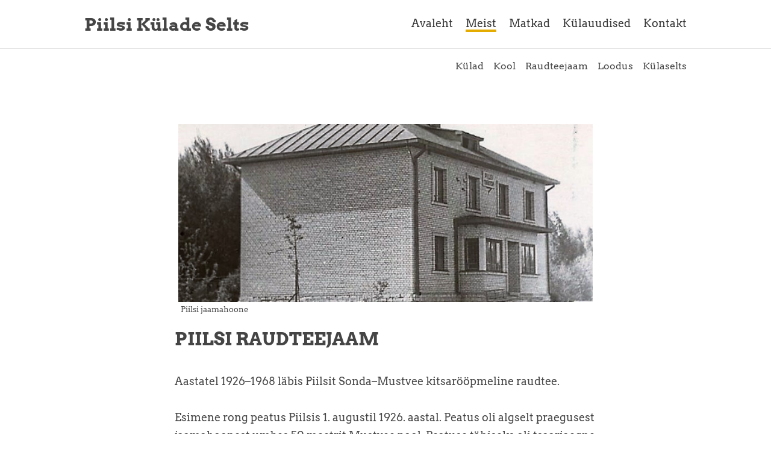

--- FILE ---
content_type: text/html; charset=utf-8
request_url: https://www.piilsi.ee/meist/raudteejaam
body_size: 7365
content:
<!DOCTYPE html>
<html class="public" lang="et">
<head prefix="og: http://ogp.me/ns#">
  


  
<!--[if IE]><meta http-equiv="X-UA-Compatible" content="IE=edge"><![endif]-->


<meta http-equiv="Content-Type" content="text/html; charset=utf-8">
<meta name="viewport" content="width=device-width, initial-scale=1, maximum-scale=1, user-scalable=no">
<meta name="format-detection" content="telephone=no">









<link href="//static.voog.com/designs/70/stylesheets/main.min.css?v=boulder-2.4.2" media="screen" rel="stylesheet" type="text/css"/>
<!--[if lt IE 9]><link href="//static.voog.com/designs/70/stylesheets/ie8.min.css?v=1" media="screen" rel="stylesheet" type="text/css" /><![endif]-->

<style type="text/css" data-voog-style> :root { --main-font-family: "Arvo", serif; --primary-color: rgba(0, 0, 0, 0.73); --secondary-color: #e4ac00; --third-color: #454545; --fourth-color: white;} :root { --header-body-font-size: 30px; --header-body-font-weight: 700; --header-body-font-style: normal; --header-body-border-style: none; --header-body-text-transform: none; --header-body-color: rgba(0, 0, 0, 0.73); --menu-main-font-size: 18px; --menu-main-font-weight: 400; --menu-main-hover-font-weight: 400; --menu-main-active-font-weight: 400; --menu-main-font-style: normal; --menu-main-hover-font-style: normal; --menu-main-active-font-style: normal; --menu-main-text-transform: none; --menu-main-hover-text-transform: none; --menu-main-active-text-transform: none; --menu-main-color: rgba(0, 0, 0, 0.8); --menu-main-hover-color: rgba(0, 0, 0, 0.8); --menu-main-active-color: rgba(0, 0, 0, 0.8);} :root { --headings-title-line-height: 1.3; --headings-title-font-size: 36px; --headings-title-font-weight: 700; --headings-title-font-style: normal; --headings-title-text-decoration: none; --headings-title-text-transform: none; --headings-title-color: rgba(0, 0, 0, 0.73); --headings-heading-text-alignment: center; --headings-heading-line-height: 1.7; --headings-heading-font-size: 24px; --headings-heading-font-weight: 700; --headings-heading-font-style: normal; --headings-heading-text-decoration: none; --headings-heading-text-transform: none; --headings-heading-color: rgba(0, 0, 0, 0.73); --headings-subheading-text-alignment: left; --headings-subheading-line-height: 1.3; --headings-subheading-font-size: 18px; --headings-subheading-font-weight: 700; --headings-subheading-font-style: italic; --headings-subheading-text-decoration: none; --headings-subheading-text-transform: none; --headings-subheading-color: rgba(0, 0, 0, 0.73);} :root { --content-background-color: transparent; --menu-sub-font-size: 16px; --menu-sub-font-weight: 400; --menu-sub-hover-font-weight: 400; --menu-sub-active-font-weight: 400; --menu-sub-font-style: normal; --menu-sub-hover-font-style: normal; --menu-sub-active-font-style: normal; --menu-sub-text-decoration: none; --menu-sub-hover-text-decoration: none; --menu-sub-active-text-decoration: none; --menu-sub-text-transform: none; --menu-sub-hover-text-transform: none; --menu-sub-active-text-transform: none; --menu-sub-color: rgba(0, 0, 0, 0.73); --menu-sub-hover-color: rgba(0, 0, 0, 0.73); --menu-sub-active-color: rgba(0, 0, 0, 0.73); --content-body-font-size: 18px; --content-body-line-height: 1.7; --content-body-color: rgba(0, 0, 0, 0.73); --content-link-font-weight: 400; --content-link-hover-font-weight: 400; --content-link-font-style: normal; --content-link-hover-font-style: normal; --content-link-text-decoration: underline; --content-link-hover-text-decoration: none; --content-link-text-transform: none; --content-link-hover-text-transform: none; --content-link-color: #e4ac00; --content-link-hover-color: #e4ac00;} :root { --content-button-font-size: 18px; --content-button-color: white; --content-button-background-color: #e4ac00; --content-button-font-weight: 400; --content-button-font-style: normal; --content-button-text-decoration: none; --content-button-text-transform: none;} :root { --list-font-size: 18px; --list-font-weight: 400; --list-font-style: normal; --list-text-decoration: none; --list-text-transform: none; --list-color: rgba(0, 0, 0, 0.73);} :root { --table-padding: 13px; --table-font-size: 16px; --table-border-style: solid;} :root { --form-label-font-size: 16px; --form-label-font-weight: 700; --form-label-font-style: normal; --form-label-text-decoration: none; --form-label-text-transform: none; --form-label-color: rgba(0, 0, 0, 0.73); --form-field-font-weight: 400; --form-field-font-style: normal; --form-field-text-decoration: none; --form-field-text-transform: none; --form-field-color: rgba(0, 0, 0, 0.73);} :root { --footer-body-background-color: #454545; --footer-body-font-size: 18px; --footer-body-font-weight: 400; --footer-body-font-style: normal; --footer-body-text-decoration: none; --footer-body-text-transform: none; --footer-body-color: rgba(255, 255, 255, 0.5);} body { font-family: var(--main-font-family);}.content { background-color: var(--content-background-color);}.content-page .content .wrap { max-width: var(--content-max-width);}.summary { background-color: var(--secondary-color);}.content-formatted { font-size: var(--content-body-font-size); line-height: var(--content-body-line-height); color: var(--content-body-color);}.dark-background .content-formatted { color: var(--fourth-color);}.content-formatted.header-body { font-size: var(--focus-area-body-font-size); font-style: var(--focus-area-body-font-style); font-weight: var(--focus-area-body-font-weight); line-height: var(--focus-area-body-line-height); -webkit-text-decoration: var(--focus-area-body-text-decoration); text-decoration: var(--focus-area-body-text-decoration); text-transform: var(--focus-area-body-text-transform);}.dark-background .content-formatted h1,.dark-background .content-formatted h2,.dark-background .content-formatted h3,.dark-background .content-formatted h4,.dark-background .content-formatted h5,.dark-background .content-formatted h6,.dark-background .content-formatted p,.dark-background .content-formatted ul,.dark-background .content-formatted ol,.dark-background .content-formatted pre,.dark-background .content-formatted code,.dark-background .content-formatted table { color: var(--fourth-color);}.content-formatted h1 { font-size: var(--headings-title-font-size); font-style: var(--headings-title-font-style); font-weight: var(--headings-title-font-weight); line-height: var(--headings-title-line-height); color: var(--headings-title-color); text-align: var(--headings-title-text-alignment); -webkit-text-decoration: var(--headings-title-text-decoration); text-decoration: var(--headings-title-text-decoration); text-transform: var(--headings-title-text-transform);}.content-formatted h2 { font-size: var(--headings-heading-font-size); font-style: var(--headings-heading-font-style); font-weight: var(--headings-heading-font-weight); line-height: var(--headings-heading-line-height); color: var(--headings-heading-color); text-align: var(--headings-heading-text-alignment); -webkit-text-decoration: var(--headings-heading-text-decoration); text-decoration: var(--headings-heading-text-decoration); text-transform: var(--headings-heading-text-transform);}.content-formatted h3,.content-formatted h4,.content-formatted h5,.content-formatted h6 { font-size: var(--headings-subheading-font-size); font-style: var(--headings-subheading-font-style); font-weight: var(--headings-subheading-font-weight); line-height: var(--headings-subheading-line-height); color: var(--headings-subheading-color); text-align: var(--headings-subheading-text-alignment); -webkit-text-decoration: var(--headings-subheading-text-decoration); text-decoration: var(--headings-subheading-text-decoration); text-transform: var(--headings-subheading-text-transform);}.content-formatted a:not(.custom-btn) { font-style: var(--content-link-font-style); font-weight: var(--content-link-font-weight); color: var(--content-link-color); -webkit-text-decoration: var(--content-link-text-decoration); text-decoration: var(--content-link-text-decoration); text-transform: var(--content-link-text-transform);}.content-formatted a:not(.custom-btn):hover { font-style: var(--content-link-hover-font-style); font-weight: var(--content-link-hover-font-weight); color: var(--content-link-hover-color); -webkit-text-decoration: var(--content-link-hover-text-decoration); text-decoration: var(--content-link-hover-text-decoration); text-transform: var(--content-link-hover-text-transform);}.content-formatted a.custom-btn,.content-formatted a .edy-product-widget-list .edy-product-widget-item-wrap .edy-product-widget-item .edy-product-widget-item-details-wrap .edy-product-widget-item-btn-wrap .edy-product-widget-item-btn,.content-formatted div.custom-btn,.content-formatted div .edy-product-widget-list .edy-product-widget-item-wrap .edy-product-widget-item .edy-product-widget-item-details-wrap .edy-product-widget-item-btn-wrap .edy-product-widget-item-btn { padding: calc(var(--content-button-padding) - 10px) var(--content-button-padding); font-size: var(--content-button-font-size); font-style: var(--content-button-font-style); font-weight: var(--content-button-font-weight); -webkit-text-decoration: var(--content-button-text-decoration); text-decoration: var(--content-button-text-decoration); text-transform: var(--content-button-text-transform);}.content-formatted a.custom-btn:not(.custom-btn-disabled),.content-formatted a .edy-product-widget-list .edy-product-widget-item-wrap .edy-product-widget-item .edy-product-widget-item-details-wrap .edy-product-widget-item-btn-wrap .edy-product-widget-item-btn:not(.custom-btn-disabled),.content-formatted div.custom-btn:not(.custom-btn-disabled),.content-formatted div .edy-product-widget-list .edy-product-widget-item-wrap .edy-product-widget-item .edy-product-widget-item-details-wrap .edy-product-widget-item-btn-wrap .edy-product-widget-item-btn:not(.custom-btn-disabled) { color: var(--content-button-color); background-color: var(--content-button-background-color);}.content-formatted ul,.content-formatted ol,.content-formatted dl { font-size: var(--list-font-size); font-style: var(--list-font-style); font-weight: var(--list-font-weight); color: var(--list-color); -webkit-text-decoration: var(--list-text-decoration); text-decoration: var(--list-text-decoration); text-transform: var(--list-text-transform);}.content-formatted table tr th,.content-formatted table tr td { padding: calc(var(--table-padding) - 4px) var(--table-padding); font-size: var(--table-font-size); border-top-style: var(--table-border-style);}.content-formatted table tr th:first-child,.content-formatted table tr td:first-child { border-left-style: var(--table-border-style);}.content-formatted table tr th:last-child,.content-formatted table tr td:last-child { border-right-style: var(--table-border-style);}.content-formatted table tr:last-child td { border-bottom-style: var(--table-border-style);}.menu-btn .menu-stripe { background-color: var(--secondary-color);}.menu-main .menu-link { font-size: var(--menu-main-font-size); font-style: var(--menu-main-font-style); font-weight: var(--menu-main-font-weight); color: var(--menu-main-color); text-transform: var(--menu-main-text-transform);}.menu-main .menu-link.active, .menu-main .menu-link:hover { border-bottom-color: var(--secondary-color); -webkit-box-shadow: inset 0 -3px 0 var(--secondary-color); box-shadow: inset 0 -3px 0 var(--secondary-color);}.menu-main .menu-link:hover { font-style: var(--menu-main-hover-font-style); font-weight: var(--menu-main-hover-font-weight); color: var(--menu-main-hover-color); text-transform: var(--menu-main-hover-text-transform);}.menu-main .menu-link.active, .menu-main .menu-link.active:hover { font-style: var(--menu-main-active-font-style); font-weight: var(--menu-main-active-font-weight); color: var(--menu-main-active-color); text-transform: var(--menu-main-active-text-transform);}@media screen and (max-width: 900px) { .menu-main { display: none; } .menu-main.expanded .menu-link.active, .menu-main.expanded .menu-link.active:hover { color: var(--secondary-color); }}.menu-sub { background-color: var(--content-background-color);}.menu-sub .menu { text-align: right;}.menu-sub .menu-link { font-size: var(--menu-sub-font-size); font-style: var(--menu-sub-font-style); font-weight: var(--menu-sub-font-weight); color: var(--menu-sub-color); -webkit-text-decoration: var(--menu-sub-text-decoration); text-decoration: var(--menu-sub-text-decoration); text-transform: var(--menu-sub-text-transform);}.menu-sub .menu-link.active { font-style: var(--menu-sub-active-font-style); font-weight: var(--menu-sub-active-font-weight); color: var(--menu-sub-active-color); -webkit-text-decoration: var(--menu-sub-active-text-decoration); text-decoration: var(--menu-sub-active-text-decoration); text-transform: var(--menu-sub-active-text-transform);}.menu-sub .menu-link:not(.active):hover { font-style: var(--menu-sub-hover-font-style); font-weight: var(--menu-sub-hover-font-weight); color: var(--menu-sub-hover-color); -webkit-text-decoration: var(--menu-sub-hover-text-decoration); text-decoration: var(--menu-sub-hover-text-decoration); text-transform: var(--menu-sub-hover-text-transform);}.menu-pagination .menu-item.disabled .menu-link:hover { color: var(--primary-color);}.menu-pagination .menu-item.active .menu-link { color: var(--secondary-color);}.menu-pagination .menu-item .menu-link { color: var(--primary-color);}.menu-pagination .menu-item .menu-link:hover { color: var(--secondary-color);}.header-title,.header-title a { font-size: var(--header-body-font-size); font-style: var(--header-body-font-style); font-weight: var(--header-body-font-weight); color: var(--header-body-color); -webkit-text-decoration: var(--header-body-text-decoration); text-decoration: var(--header-body-text-decoration); text-transform: var(--header-body-text-transform);}.front-page .light-background .post-title,.front-page .dark-background .post-title { border-bottom-style: var(--blog-front-headings-border-bottom-style);}.front-page .light-background .post-title:hover,.front-page .dark-background .post-title:hover { font-style: var(--blog-front-headings-hover-font-style); font-weight: var(--blog-front-headings-hover-font-weight); text-transform: var(--blog-front-headings-hover-text-transform); border-bottom-style: var(--blog-front-headings-hover-border-bottom-style);}.front-page .light-background .blog-title,.front-page .light-background .post-date { color: var(--primary-color);}.front-page .light-background .post-title,.front-page .light-background .post-title a { color: var(--primary-color);}.front-page .dark-background .post-title { border-bottom-color: var(--fourth-color);}.front-page .dark-background .post-title,.front-page .dark-background .post-title a { color: var(--fourth-color);}.front-page .blog-title { font-size: var(--blog-front-label-font-size); font-style: var(--blog-front-label-font-style); font-weight: var(--blog-front-label-font-weight); line-height: var(--blog-front-label-line-height); color: var(--fourth-color); -webkit-text-decoration: var(--blog-front-label-text-decoration); text-decoration: var(--blog-front-label-text-decoration); text-transform: var(--blog-front-label-text-transform);}.front-page .post-title { font-size: var(--blog-front-headings-font-size); font-style: var(--blog-front-headings-font-style); font-weight: var(--blog-front-headings-font-weight); line-height: var(--blog-front-headings-line-height); text-transform: var(--blog-front-headings-text-transform); border-bottom-color: var(--primary-color);}.front-page .post-date { font-size: var(--blog-front-date-font-size); font-style: var(--blog-front-date-font-style); font-weight: var(--blog-front-date-font-weight); color: var(--fourth-color); -webkit-text-decoration: var(--blog-front-date-text-decoration); text-decoration: var(--blog-front-date-text-decoration); text-transform: var(--blog-front-date-text-transform);}.blog-page .post-header,.post-page .post-header { text-align: var(--blog-headings-text-alignment);}.blog-page .post-title,.post-page .post-title { border-bottom: solid 1px var(--blog-headings-underline-color); -webkit-box-shadow: inset 0 -3px 0 var(--blog-headings-underline-color); box-shadow: inset 0 -3px 0 var(--blog-headings-underline-color);}.blog-page .post-title:hover,.post-page .post-title:hover { border-bottom: solid 1px var(--blog-headings-hover-underline-color); -webkit-box-shadow: inset 0 -3px 0 var(--blog-headings-hover-underline-color); box-shadow: inset 0 -3px 0 var(--blog-headings-hover-underline-color);}.blog-page .post-title,.blog-page .post-title a,.post-page .post-title,.post-page .post-title a { font-size: var(--blog-headings-font-size); font-style: var(--blog-headings-font-style); font-weight: var(--blog-headings-font-weight); line-height: var(--blog-headings-line-height); color: var(--blog-headings-color); text-transform: var(--blog-headings-text-transform);}.blog-page .post-title a:hover,.post-page .post-title a:hover { font-style: var(--blog-headings-hover-font-style); font-weight: var(--blog-headings-hover-font-weight); color: var(--blog-headings-hover-color); text-transform: var(--blog-headings-hover-text-transform);}.blog-page .post-date,.post-page .post-date { font-size: var(--blog-date-font-size); font-style: var(--blog-date-font-style); font-weight: var(--blog-date-font-weight); color: var(--blog-date-color); text-align: var(--blog-date-text-alignment); -webkit-text-decoration: var(--blog-date-text-decoration); text-decoration: var(--blog-date-text-decoration); text-transform: var(--blog-date-text-transform);}.blog-page .post-content { max-width: var(--content-max-width);}.blog-page .post-read-more-btn { font-style: var(--content-button-font-style); font-weight: var(--content-button-font-weight); color: var(--content-button-color); -webkit-text-decoration: var(--content-button-text-decoration); text-decoration: var(--content-button-text-decoration); text-transform: var(--content-button-text-transform); background-color: var(--content-button-background-color);}.post-nav { max-width: var(--content-max-width);}.post-nav-direction { color: var(--content-link-color);}.tags-editor { color: var(--content-body-color);}.search-open-btn svg,.search-close-btn svg { fill: var(--secondary-color);}.content-formatted .form_field .edy-fe-label,.content-formatted .form_field .form_field_label { font-size: var(--form-label-font-size); font-style: var(--form-label-font-style); font-weight: var(--form-label-font-weight); color: var(--form-label-color); -webkit-text-decoration: var(--form-label-text-decoration); text-decoration: var(--form-label-text-decoration); text-transform: var(--form-label-text-transform);}.content-formatted .form_field_textfield,.content-formatted .form_field_textarea,.content-formatted .form_field_select,.content-formatted .form_field_file,.content-formatted .edy-fe-fieldinputs label,.content-formatted .form_field label { font-style: var(--form-field-font-style); font-weight: var(--form-field-font-weight); color: var(--form-field-color); -webkit-text-decoration: var(--form-field-text-decoration); text-decoration: var(--form-field-text-decoration); text-transform: var(--form-field-text-transform);}.content-formatted .form_submit input { padding: calc(var(--content-button-padding) - 10px) var(--content-button-padding); font-size: var(--content-button-font-size); font-style: var(--content-button-font-style); font-weight: var(--content-button-font-weight); color: var(--content-button-color); -webkit-text-decoration: var(--content-button-text-decoration); text-decoration: var(--content-button-text-decoration); text-transform: var(--content-button-text-transform); background-color: var(--content-button-background-color);}.comments { background-color: var(--content-background-color);}.footer .content-formatted { font-size: var(--footer-body-font-size); font-style: var(--footer-body-font-style); font-weight: var(--footer-body-font-weight); color: var(--footer-body-color); -webkit-text-decoration: var(--footer-body-text-decoration); text-decoration: var(--footer-body-text-decoration); text-transform: var(--footer-body-text-transform);}.footer-inner { background-color: var(--footer-body-background-color);}.item-title:hover { -webkit-box-shadow: inset 0 -3px 0 var(--headings-subheading-color); box-shadow: inset 0 -3px 0 var(--headings-subheading-color);}.menu-horizontal .menu-separator { color: var(--headings-subheading-color);}.menu-horizontal.menu-breadcrumbs .menu-item a,.menu-horizontal.menu-breadcrumbs .menu-item a:hover { color: var(--headings-subheading-color);}.menu-horizontal.menu-breadcrumbs .current.menu-item a { color: var(--headings-subheading-color);}.item-top .top-inner .item-placeholder { color: var(--headings-subheading-color);}.content-formatted .edy-buy-button-variants .form_field_select { border: 1px solid var(--content-body-color);}.content-formatted .edy-buy-button-price-container .edy-buy-button-price-original,.content-formatted .edy-buy-button-price-container .edy-buy-button-effective-price { color: var(--content-body-color);}.dark-background .content-formatted .edy-buy-button-price-container .edy-buy-button-price-original,.dark-background .content-formatted .edy-buy-button-price-container .edy-buy-button-effective-price { color: var(--fourth-color);}.product-page .content-header h1 { font-size: var(--product-title-size); font-weight: var(--product-title-font-weight); font-style: var(--product-title-font-style); -webkit-text-decoration: var(--product-title-font-text-decoration); text-decoration: var(--product-title-font-text-decoration); color: var(--product-title-color); text-align: var(--product-title-alignment);}.product-page .content-formatted .content-product-description { color: var(--product-description-color); font-size: var(--product-description-size); font-weight: var(--product-description-font-weight); font-style: var(--product-description-font-style); -webkit-text-decoration: var(--product-description-font-text-decoration); text-decoration: var(--product-description-font-text-decoration);}.product-page .product-price { color: var(--product-price-color); font-size: var(--product-price-size); font-weight: var(--product-price-font-weight); font-style: var(--product-price-font-style);}.product-page .product-price .product-price-final { -webkit-text-decoration: var(--product-price-font-text-decoration); text-decoration: var(--product-price-font-text-decoration);}.dark-background .edy-product-widget-grid .edy-product-widget-item .edy-product-widget-item-details-wrap .edy-product-widget-item-title,.dark-background .edy-product-widget-grid .edy-product-widget-item .edy-product-widget-item-details-wrap .edy-product-widget-item-link { color: var(--fourth-color);}.dark-background .edy-product-widget-grid .edy-product-widget-item .edy-product-widget-item-details-wrap .edy-product-widget-item-description { color: var(--fourth-color);}.dark-background .edy-product-widget-grid .edy-product-widget-item .edy-product-widget-item-top-outer .edy-product-widget-item-top.edy-product-widget-item-without-image { border: 1px solid var(--fourth-color); opacity: 0.5;}.dark-background .edy-product-widget-grid .edy-product-widget-item .edy-product-widget-item-details-flex-wrap .edy-product-widget-item-out-of-stock,.dark-background .edy-product-widget-grid .edy-product-widget-item .edy-product-widget-item-details-flex-wrap .edy-product-widget-item-btn { color: var(--fourth-color);}.dark-background .edy-product-widget-grid .edy-product-widget-item:hover .edy-product-widget-item-price { opacity: 0;}.dark-background .edy-product-widget-list .edy-product-widget-item-wrap .edy-product-widget-item .edy-product-widget-item-details-wrap .edy-product-widget-item-header .edy-product-widget-item-title .edy-product-widget-item-link { color: var(--fourth-color);}.dark-background .edy-product-widget-list .edy-product-widget-item-wrap .edy-product-widget-item .edy-product-widget-item-details-wrap .edy-product-widget-item-header .edy-product-widget-item-out-of-stock { color: var(--fourth-color);}.dark-background .edy-product-widget-list .edy-product-widget-item-wrap .edy-product-widget-item .edy-product-widget-item-details-wrap .edy-product-widget-item-description { color: var(--fourth-color);}.dark-background .edy-product-widget-list .edy-product-widget-item-wrap .edy-product-widget-item .edy-product-widget-item-details-wrap .edy-product-widget-item-without-image { border: 1px solid var(--fourth-color); opacity: 0.5;}.edy-product-widget-filter-sort option { color: var(--primary-color);}.dark-background .edy-product-widget-item-price-original,.dark-background .edy-product-widget-item-price-final,.dark-background .edy-product-widget-filter-name,.dark-background .edy-product-widget-filter-sort,.dark-background .edy-product-widget-filter-label,.dark-background .edy-product-widget-filter-search-input { color: var(--fourth-color);}.dark-background .edy-product-widget-item-price-original { opacity: 0.7;}</style>


<script src="//static.voog.com/designs/70/javascripts/modernizr-custom.min.js"></script>


<title>Piilsi Külade Selts</title>




<meta property="og:type" content="website">
<meta property="og:url" content="https://www.piilsi.ee/meist/raudteejaam">
<meta property="og:title" content="Piilsi Külade Selts">
<meta property="og:site_name" content="Piilsi Külade Selts">



  








<script type="application/ld+json">{"@context":"http://schema.org","@type":"BreadcrumbList","itemListElement":[{"@type":"ListItem","position":1,"item":{"@id":"https://www.piilsi.ee/et","name":"Avaleht"}},{"@type":"ListItem","position":2,"item":{"@id":"https://www.piilsi.ee/meist","name":"Meist"}},{"@type":"ListItem","position":3,"item":{"@id":"https://www.piilsi.ee/meist/raudteejaam","name":"Raudteejaam"}}]}</script>





  <style>
  
  
</style>


<style type="text/css" data-voog-style-variables>:root {--focus-area-body-font-size: 28px;
--focus-area-body-line-height: 1.5;
--blog-headings-font-size: 25px;
--blog-headings-line-height: 1.5;
--content-button-padding: 25px;
--headings-title-text-alignment: left;
--content-max-width: 701px;
--blog-headings-text-alignment: left;
--blog-date-text-alignment: left;
}
</style><script>(function(d){if(function(){var r,s=d.createElement("style");s.innerHTML="root: { --tmp: red; }";d.head.appendChild(s);r=!!(window.CSS&&CSS.supports&&CSS.supports("color","var(--tmp)"));s.parentNode.removeChild(s);return!r}()){var ds1="[data-voog-style]",ds2="[data-voog-style-variables]",rv=/(--[A-Za-z\d_-]+?)\s*:\s*(.+?)\s*;/gi,rx=/[^\s;]+\s*:\s*[^{;}\n]*?var\(\s*.+?\s*\)\s*[^;}\n]*?;/gi,sv=d.querySelectorAll(ds1+","+ds2),s=d.querySelectorAll(ds1),i=0,src="",vars={},m;for(;i<sv.length;src+=sv[i++].innerHTML);while((m=rv.exec(src))!==null&&(vars[m[1]]=m[2]));for(i=s.length;i--;){s[i].innerHTML=s[i].innerHTML.replace(rx,function(r){var sr=r,rep=false;sr=sr.replace(/var\(\s*(.+?)\s*\)/gi,function(st,k){if(vars[k]!==undefined){rep=true;return vars[k]}else{return st}});return rep?sr+r:r})}}})(document);
</script></head>

<body class="common-page content-page">
  <div class="container-wrap">
    <div class="container">
      <header class="header js-header">
  

  <div class="header-top">
    <div class="wrap">
      <div class="header-left">
        <div class="header-title"><a href="/et"><span style="font-size: 29px;">Piilsi Külade Selts</span></a></div>
      </div>

      <div class="header-right">
        

        <nav class="menu-main js-menu-main js-popover js-prevent-sideclick">
          <ul class="menu">
  
    <li class="menu-item">
      <a class="menu-link" href="/et">Avaleht</a>
    </li>
  

  
    
      <li class="menu-item">
  <a class="menu-link active" href="/meist">Meist</a>
</li>

    
  
    
      <li class="menu-item">
  <a class="menu-link" href="/matkad">Matkad</a>
</li>

    
  
    
      <li class="menu-item">
  <a class="menu-link" href="/blogi">Külauudised</a>
</li>

    
  
    
      <li class="menu-item">
  <a class="menu-link" href="/kontakt">Kontakt</a>
</li>

    
  

  
</ul>

          
        </nav>

        


        <button class="menu-btn js-menu-btn js-btn js-prevent-sideclick">
          <span class="menu-stripe"></span>
          <span class="menu-stripe"></span>
          <span class="menu-stripe"></span>
        </button>

        

      </div>
    </div>
  </div>

  
</header>

      <nav class="menu-sub">
  <div class="wrap">
    
      
        
          <ul class="menu">
            
              
                <li class="menu-item">
                  <a href="/meist/kulad" class="menu-link">Külad</a>
                </li>
                
            
              
                <li class="menu-item">
                  <a href="/meist/kool" class="menu-link">Kool</a>
                </li>
                
            
              
                <li class="menu-item">
                  <a href="/meist/raudteejaam" class="menu-link active">Raudteejaam</a>
                </li>
                
            
              
                <li class="menu-item">
                  <a href="/meist/loodus" class="menu-link">Loodus</a>
                </li>
                
            
              
                <li class="menu-item">
                  <a href="/meist/selts" class="menu-link">Külaselts</a>
                </li>
                
            
            
          </ul>
        
      
    
      
    
      
    
      
    

    
      
      
        
        
      
        
        
      
        
        
      
        
        
      
        
        
      
    
      
      
    
      
      
    
      
      
    
  </div>
</nav>


      <main class="content" role="main">
        <div class="wrap">
          <section class="content-body content-formatted">
<div class="edy-texteditor-container image-container edy-image-container-with-title edy-positionable-container-center" contenteditable="false" unselectable="on" style="max-width: 100%; text-align: left; display: block; float: none; overflow: hidden; position: relative; width: 689px; margin-left: auto; margin-right: auto;" data-image-id="14175522" data-title="Piilsi jaamahoone">
  <div class="edy-padding-resizer-wrapper" style="padding-bottom: 42.82%; position: relative; overflow: hidden;">
      <picture title="Piilsi jaamahoone" style="position: absolute; display: block; max-width: none; width: auto; height: 100%; left: -0.01%; top: 0%;" alt="Piilsi jaamahoone">
        <!--[if IE 9]><video style="display: none;"><![endif]-->
        <source sizes="692px" srcset="//media.voog.com/0000/0047/3584/photos/Piilsi%20jaamahoone.png 600w, //media.voog.com/0000/0047/3584/photos/Piilsi%20jaamahoone_medium.png 150w">
        <!--[if IE 9]></video><![endif]-->
        <img src="//media.voog.com/0000/0047/3584/photos/Piilsi%20jaamahoone.png" title="Piilsi jaamahoone" alt="Piilsi jaamahoone" style="position: absolute; max-width: none; width: auto; height: 100%;">
      </picture>
    </div>
</div>



<b><span style="font-size: 30px;">PIILSI RAUDTEEJAAM</span></b><br><div><br>Aastatel 1926–1968 läbis Piilsit Sonda–Mustvee kitsarööpmeline raudtee. <br><br>Esimene rong peatus Piilsis 1. augustil 1926. aastal. Peatus oli algselt praegusest jaamahoonest umbes 50 meetrit Mustvee pool. Peatuse tähiseks oli tsaariaegne reisivagun, kus elasid raudteetöölised.<br><br>Silikaattellistest jaamahoone ehitati Piilsisse aastatel 1932–1936 Henrik Otloodi projekti järgi. Jaamahoones oli neli korterit, piletikassa ja ooteruum.<br><br>Külaelanikel oli võimalus käia ka vagunpoes, mis teenindas raudteetöölisi. Igas suuremas jaamas haagiti pood rongist lahti ja järgmisel päeval viidi pood edasi.<br><br>Rongiliiklus kestis 1968. aastani. Viimane rong saadeti Piilsist teele 15. mail.<br><br></div>





          </section>
        </div>
      </main>

      <footer class="footer js-footer">
  

  <div class="footer-inner">
    <div class="wrap"><div class="footer-left content-formatted">
        



<b></b><div style="text-align: center;"><b>Piilsi Külade Selts</b><br></div><div style="text-align: center;">Piilsi kool, Mustvee vald, 

42120 Jõgevamaa</div><div style="text-align: center;"><b><b><a href="mailto:piilsikulaselts@gmail.com" target="_self">piilsikulaselts@gmail.com</a></b></b></div><b><b><a href="mailto:piilsikulaselts@gmail.com" target="_self"></a></b></b>





      </div>
      <div class="footer-right content-formatted js-custom-content-formatted">
        
      </div>
      
  </div>
    </div>
</footer>

    </div>
  </div>

  

  <script src="https://cdnjs.cloudflare.com/ajax/libs/jquery/3.2.1/jquery.min.js" integrity="sha256-hwg4gsxgFZhOsEEamdOYGBf13FyQuiTwlAQgxVSNgt4=" crossorigin="anonymous"></script>
<script src="https://cdnjs.cloudflare.com/ajax/libs/jquery_lazyload/1.9.7/jquery.lazyload.min.js" integrity="sha256-gDUQmMJHiRi7gACNeDZJkwW/b01LKr90K4gjJVu7DY4=" crossorigin="anonymous"></script>
<script src="//static.voog.com/designs/70/javascripts/global-application.min.js?v=boulder-2.4.2"></script>
<script src="//static.voog.com/libs/picturefill/1.9.2/picturefill.min.js"></script>






<script type="text/javascript">
var _ews = _ews || {"_account":"A-473584-1","_tzo":"0"};

(function() {
  var s = document.createElement('script'); s.type = 'text/javascript'; s.async = true;
  s.src = 'https://s.voog.com/_tr-v1.js';
  (
    document.getElementsByTagName('head')[0] ||
    document.getElementsByTagName('body')[0]
  ).appendChild(s);
})();
</script>

  

  <script type="text/javascript">site.initCommonPage();</script>
</body>
</html>
